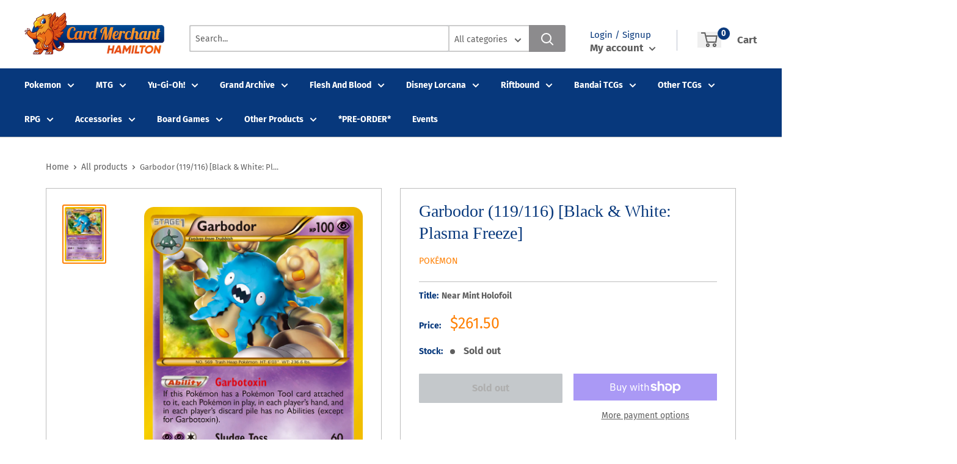

--- FILE ---
content_type: text/css
request_url: https://cardmerchanthamilton.co.nz/cdn/shop/t/15/assets/loader.css?v=102325571689108952331702030952
body_size: -301
content:
@keyframes shuffle{0%{transform:translate(-50%,-50%) rotate(0)}15%{transform:translate(50%,-50%) rotate(20deg)}16%{z-index:35}45%{transform:translate(-150%,-50%) rotate(-20deg);z-index:35}46%{z-index:-1}60%{transform:translate(-50%,-50%) rotate(0);z-index:-1}}.loading-spinner{margin:0 auto}.loading-spinner__inner{position:relative;padding:gap-size(1);width:6.5remgap-size(2);height:6.5remgap-size(2)}.loading-spinner .spinner-card{width:5rem;height:6.6666666667rem;position:absolute;left:50%;top:50%;transform:translate(-50%,-50%);animation:shuffle 3.5s linear 0s infinite;background:#f89622;background-image:url(https://cdn.shopify.com/s/files/1/0437/4016/8351/products/198548_200w_small.jpg?v=1598488470);border-radius:.2rem;box-shadow:0 .2rem .4rem #47474733;transition:transform .35s ease-out;transform-origin:bottom center;padding:0;z-index:30;background-size:cover}@media all and (min-width: 28rem){.loading-spinner .spinner-card{width:6.5rem;height:8.6666666667rem}}.loading-spinner .spinner-card:nth-of-type(2){animation-delay:.7s;background:#ed6a10;z-index:29}.loading-spinner .spinner-card:nth-of-type(3){animation-delay:1.4s;background:#df380f;z-index:28}.loading-spinner .spinner-card:nth-of-type(4){animation-delay:2.1s;background:#ed6a10;z-index:28}
/*# sourceMappingURL=/cdn/shop/t/15/assets/loader.css.map?v=102325571689108952331702030952 */


--- FILE ---
content_type: text/css
request_url: https://cardmerchanthamilton.co.nz/cdn/shop/t/15/assets/css-variables.css?v=94922923648207469061756158540
body_size: 1044
content:
/** Shopify CDN: Minification failed

Line 159:0 Unexpected "<"
Line 160:2 Comments in CSS use "/* ... */" instead of "//"
Line 162:9 Expected ":"
Line 163:10 Expected ":"
Line 164:10 Expected ":"
Line 165:18 Unexpected "="
Line 166:6 Expected identifier but found "cssVars("
Line 169:12 Expected ":"
Line 171:0 Unexpected "<"

**/
@font-face {
  font-family: Chivo;
  font-weight: 700;
  font-style: normal;
  src: url("//cardmerchanthamilton.co.nz/cdn/fonts/chivo/chivo_n7.4d81c6f06c2ff78ed42169d6ec4aefa6d5cb0ff0.woff2?h1=Y2FyZG1lcmNoYW50aGFtaWx0b24uY28ubno&h2=Y2FyZC1tZXJjaGFudC1oYW1pbHRvbi5hY2NvdW50Lm15c2hvcGlmeS5jb20&hmac=035e74d67f96024ed45e2c622be3b6cb564af1873296836b5d6f2ebb0fdd1448") format("woff2"),
       url("//cardmerchanthamilton.co.nz/cdn/fonts/chivo/chivo_n7.a0e879417e089c259360eefc0ac3a3c8ea4e2830.woff?h1=Y2FyZG1lcmNoYW50aGFtaWx0b24uY28ubno&h2=Y2FyZC1tZXJjaGFudC1oYW1pbHRvbi5hY2NvdW50Lm15c2hvcGlmeS5jb20&hmac=cb0d66cc1d2b717893dc85909ebdef6390bb82d18e9588c5b3c404682c032aa2") format("woff");
}

@font-face {
  font-family: "Fira Sans";
  font-weight: 400;
  font-style: normal;
  src: url("//cardmerchanthamilton.co.nz/cdn/fonts/fira_sans/firasans_n4.2bbe25c7eff81f2190328b1f4c09fff694a30391.woff2?h1=Y2FyZG1lcmNoYW50aGFtaWx0b24uY28ubno&h2=Y2FyZC1tZXJjaGFudC1oYW1pbHRvbi5hY2NvdW50Lm15c2hvcGlmeS5jb20&hmac=44ba2170f435810f1a405846b3471ab1a7d2e6ebe101956f3522c41ec0bb4583") format("woff2"),
       url("//cardmerchanthamilton.co.nz/cdn/fonts/fira_sans/firasans_n4.3080da6df53473deabf85f231151766e88fe58e5.woff?h1=Y2FyZG1lcmNoYW50aGFtaWx0b24uY28ubno&h2=Y2FyZC1tZXJjaGFudC1oYW1pbHRvbi5hY2NvdW50Lm15c2hvcGlmeS5jb20&hmac=7df36046ed3a38632fb46ca081eeb79ad67ec56b2f5d158ab9b35da44748a7e4") format("woff");
}

@font-face {
  font-family: "Fira Sans";
  font-weight: 700;
  font-style: normal;
  src: url("//cardmerchanthamilton.co.nz/cdn/fonts/fira_sans/firasans_n7.cc8dbbaa3add99fa3b5746d1e0ac6304aad5a265.woff2?h1=Y2FyZG1lcmNoYW50aGFtaWx0b24uY28ubno&h2=Y2FyZC1tZXJjaGFudC1oYW1pbHRvbi5hY2NvdW50Lm15c2hvcGlmeS5jb20&hmac=77b8c372e1b167159e68147bf2d03d3967ae1a79f45217f546f648428920a130") format("woff2"),
       url("//cardmerchanthamilton.co.nz/cdn/fonts/fira_sans/firasans_n7.ec664a82413800dfe65a9cde8547a4b8bd643b08.woff?h1=Y2FyZG1lcmNoYW50aGFtaWx0b24uY28ubno&h2=Y2FyZC1tZXJjaGFudC1oYW1pbHRvbi5hY2NvdW50Lm15c2hvcGlmeS5jb20&hmac=6744042c83a492a6786e4eb585351a371634a988d1b8595ad163f3fb4b0897ec") format("woff");
}

@font-face {
  font-family: "Fira Sans";
  font-weight: 400;
  font-style: italic;
  src: url("//cardmerchanthamilton.co.nz/cdn/fonts/fira_sans/firasans_i4.c80c323ec965c58e05ab85d436c872a499b8b684.woff2?h1=Y2FyZG1lcmNoYW50aGFtaWx0b24uY28ubno&h2=Y2FyZC1tZXJjaGFudC1oYW1pbHRvbi5hY2NvdW50Lm15c2hvcGlmeS5jb20&hmac=66e988b0d96e8f5d4decc169f8f5e0ebfde8a612fcc965f8a9373312d6ba68fd") format("woff2"),
       url("//cardmerchanthamilton.co.nz/cdn/fonts/fira_sans/firasans_i4.4a2d82e939dfe1cd2fff5fc4411d982dee96dce7.woff?h1=Y2FyZG1lcmNoYW50aGFtaWx0b24uY28ubno&h2=Y2FyZC1tZXJjaGFudC1oYW1pbHRvbi5hY2NvdW50Lm15c2hvcGlmeS5jb20&hmac=247459579511b0f88db9c96ec14741c831d05a030f94f7d25e5f3dcf512c501f") format("woff");
}

@font-face {
  font-family: "Fira Sans";
  font-weight: 700;
  font-style: italic;
  src: url("//cardmerchanthamilton.co.nz/cdn/fonts/fira_sans/firasans_i7.a949787ab1c615cf91b95a6e513021199c64f31e.woff2?h1=Y2FyZG1lcmNoYW50aGFtaWx0b24uY28ubno&h2=Y2FyZC1tZXJjaGFudC1oYW1pbHRvbi5hY2NvdW50Lm15c2hvcGlmeS5jb20&hmac=6ddd11b7240b3932a62957d3f39648ee8d1e1beea7b620f5822ffdbd6c438327") format("woff2"),
       url("//cardmerchanthamilton.co.nz/cdn/fonts/fira_sans/firasans_i7.799cab282970134691125391a3ab6bd6bc1306c6.woff?h1=Y2FyZG1lcmNoYW50aGFtaWx0b24uY28ubno&h2=Y2FyZC1tZXJjaGFudC1oYW1pbHRvbi5hY2NvdW50Lm15c2hvcGlmeS5jb20&hmac=cf4b2013b90492fe844ac3c91dc57cc84be04fd45eb779653d5c4bb25522dadc") format("woff");
}


/* Typography */

body
{
  font-family: "Fira Sans";
  color:var(--text-color);
  font-size:var(--text-size);
}

p, a, button, input, select
{
  color:inherit;
  font-family: "Fira Sans";
}

h1,h2,h3,h4,h5,h6
{
  font-family: Chivo;
  margin-bottom: 16px;
}

/* General Variables */

:root {

    /* Borders */

    --border-radius: 8px;
    --border-color: #BDBDBD;
    --header-border-color: rgba(30, 52, 93, 0.3);

    /* Text */

    --text-size: 14px;
    --text-color: #5F5F5F;
    --text-font-weight: 400;
    --default-text-font-size: 15px;
    --base-text-font-size: 16px;
    --text-font-bolder-weight: 600;

    /* Typography */

    --base-font: "Fira Sans";
    --header-font: Chivo;

    /* Colors */
    --input-background: #fff;
    --color-gradient: linear-gradient(103.4deg, #85b3f2 2.77%, #072145 84.58%);
    --color-gradient-secondary: linear-gradient(103.4deg,#004db6 2.77%,#1f6dd7 84.58%);
    --color-primary: #07387c;
    --color-secondary: #ff7f00;
    --color-page-background: #ffffff;
    --brand-secondary: #07387c;
    --button-bg-color: #07387c;
    --button-text-color:  #fff;
    --button-bg-hover-color: #07387c;
    --button-text-hover-color: #fff;

    /* Padding */

    --page-padding-y: 24px;
    --page-padding-x: 40px;
    --mobile-container-gutter: 20px;
    --desktop-container-gutter: 40px;
    
  /* Product */--text-color-rgb                   :  3, 3, 3;
    --product-on-sale-accent           : #ee0000;
    --product-on-sale-accent-rgb       : 238, 0, 0;
    --product-on-sale-color            : #ffffff;
    --product-in-stock-color           : #00a500;
    --product-low-stock-color          : #ee0000;
    --product-sold-out-color           : #8a9297;
    --product-custom-label-1-background: #0774d7;
    --product-custom-label-1-color     : #ffffff;
    --product-custom-label-2-background: #00a500;
    --product-custom-label-2-color     : #ffffff;
    --product-review-star-color        : #ffbd00;

}

/* width */
::-webkit-scrollbar {
  width: 10px;
}

/* Track */
::-webkit-scrollbar-track {
  background: #f1f1f1; 
}
 
/* Handle */
::-webkit-scrollbar-thumb {
  background: var(--color-primary);
}

/* Handle on hover */
::-webkit-scrollbar-thumb:hover {
  background: var(--color-primary);
}





<script>
  // IE11 does not have support for CSS variables, so we have to polyfill them
  if (!(((window || {}).CSS || {}).supports && window.CSS.supports('(--a: 0)'))) {
    const script = document.createElement('script');
    script.type = 'text/javascript';
    script.src = 'https://cdn.jsdelivr.net/npm/css-vars-ponyfill@2';
    script.onload = function() {
      cssVars({});
    };

    document.getElementsByTagName('head')[0].appendChild(script);
  }
</script>

